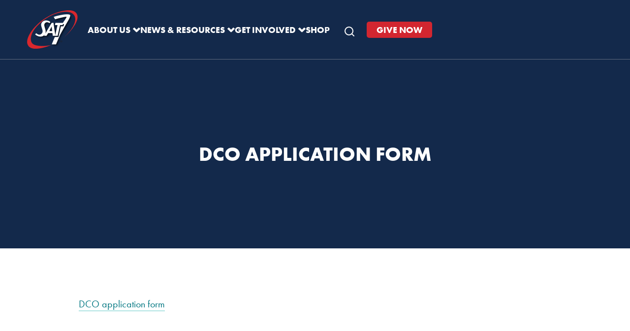

--- FILE ---
content_type: text/html; charset=UTF-8
request_url: https://www.sat7uk.org/work-with-us/dco-application-form/
body_size: 10002
content:
<!DOCTYPE html><html lang="en-GB"><head ><meta charset="UTF-8" /><meta name="viewport" content="width=device-width, initial-scale=1" /><meta name='robots' content='index, follow, max-image-preview:large, max-snippet:-1, max-video-preview:-1' /><title>DCO application form &#187; SAT-7 UK</title><meta name="description" content="Christian satellite television by and for the people of the Middle East and North Africa." /><link rel="canonical" href="https://www.sat7uk.org/work-with-us/dco-application-form/" /><meta property="og:locale" content="en_GB" /><meta property="og:type" content="article" /><meta property="og:title" content="DCO application form &#187; SAT-7 UK" /><meta property="og:description" content="Christian satellite television by and for the people of the Middle East and North Africa." /><meta property="og:url" content="https://www.sat7uk.org/work-with-us/dco-application-form/" /><meta property="og:site_name" content="SAT-7 UK" /><meta property="article:publisher" content="https://www.facebook.com/SAT7UK/" /><meta property="og:image" content="https://www.sat7uk.org/work-with-us/dco-application-form" /><meta property="og:image:width" content="1200" /><meta property="og:image:height" content="630" /><meta property="og:image:type" content="image/jpeg" /><meta name="twitter:card" content="summary_large_image" /><meta name="twitter:site" content="@sat7uk" /> <script type="application/ld+json" class="yoast-schema-graph">{"@context":"https://schema.org","@graph":[{"@type":"WebPage","@id":"https://www.sat7uk.org/work-with-us/dco-application-form/","url":"https://www.sat7uk.org/work-with-us/dco-application-form/","name":"DCO application form &#187; SAT-7 UK","isPartOf":{"@id":"https://www.sat7uk.org/#website"},"primaryImageOfPage":{"@id":"https://www.sat7uk.org/work-with-us/dco-application-form/#primaryimage"},"image":{"@id":"https://www.sat7uk.org/work-with-us/dco-application-form/#primaryimage"},"thumbnailUrl":"","datePublished":"2021-08-16T15:23:58+00:00","description":"Christian satellite television by and for the people of the Middle East and North Africa.","breadcrumb":{"@id":"https://www.sat7uk.org/work-with-us/dco-application-form/#breadcrumb"},"inLanguage":"en-GB","potentialAction":[{"@type":"ReadAction","target":["https://www.sat7uk.org/work-with-us/dco-application-form/"]}]},{"@type":"ImageObject","inLanguage":"en-GB","@id":"https://www.sat7uk.org/work-with-us/dco-application-form/#primaryimage","url":"","contentUrl":""},{"@type":"BreadcrumbList","@id":"https://www.sat7uk.org/work-with-us/dco-application-form/#breadcrumb","itemListElement":[{"@type":"ListItem","position":1,"name":"Home","item":"https://www.sat7uk.org/"},{"@type":"ListItem","position":2,"name":"Work with us","item":"https://www.sat7uk.org/work-with-us/"},{"@type":"ListItem","position":3,"name":"DCO application form"}]},{"@type":"WebSite","@id":"https://www.sat7uk.org/#website","url":"https://www.sat7uk.org/","name":"SAT-7 UK","description":"Bringing Joy to the Middle East and North Africa","publisher":{"@id":"https://www.sat7uk.org/#organization"},"potentialAction":[{"@type":"SearchAction","target":{"@type":"EntryPoint","urlTemplate":"https://www.sat7uk.org/?s={search_term_string}"},"query-input":{"@type":"PropertyValueSpecification","valueRequired":true,"valueName":"search_term_string"}}],"inLanguage":"en-GB"},{"@type":"Organization","@id":"https://www.sat7uk.org/#organization","name":"SAT-7 UK","url":"https://www.sat7uk.org/","logo":{"@type":"ImageObject","inLanguage":"en-GB","@id":"https://www.sat7uk.org/#/schema/logo/image/","url":"https://www.sat7uk.org/wp-content/uploads/2016/05/Sat-7_Logo-sq.jpg","contentUrl":"https://www.sat7uk.org/wp-content/uploads/2016/05/Sat-7_Logo-sq.jpg","width":801,"height":801,"caption":"SAT-7 UK"},"image":{"@id":"https://www.sat7uk.org/#/schema/logo/image/"},"sameAs":["https://www.facebook.com/SAT7UK/","https://x.com/sat7uk","https://www.youtube.com/user/SAT7UKWazala"]}]}</script> <link rel='dns-prefetch' href='//maps.googleapis.com' /><link rel='dns-prefetch' href='//cdn.plyr.io' /><link rel='dns-prefetch' href='//use.typekit.net' /><link rel="alternate" type="application/rss+xml" title="SAT-7 UK &raquo; Feed" href="https://www.sat7uk.org/feed/" /><link rel="alternate" type="application/rss+xml" title="SAT-7 UK &raquo; Comments Feed" href="https://www.sat7uk.org/comments/feed/" /><link rel="alternate" type="text/calendar" title="SAT-7 UK &raquo; iCal Feed" href="https://www.sat7uk.org/events/?ical=1" /><link rel="alternate" title="oEmbed (JSON)" type="application/json+oembed" href="https://www.sat7uk.org/wp-json/oembed/1.0/embed?url=https%3A%2F%2Fwww.sat7uk.org%2Fwork-with-us%2Fdco-application-form%2F" /><link rel="alternate" title="oEmbed (XML)" type="text/xml+oembed" href="https://www.sat7uk.org/wp-json/oembed/1.0/embed?url=https%3A%2F%2Fwww.sat7uk.org%2Fwork-with-us%2Fdco-application-form%2F&#038;format=xml" /><style id='wp-img-auto-sizes-contain-inline-css' type='text/css'>img:is([sizes=auto i],[sizes^="auto," i]){contain-intrinsic-size:3000px 1500px}
/*# sourceURL=wp-img-auto-sizes-contain-inline-css */</style><link rel='stylesheet' id='sat7-css' href='https://www.sat7uk.org/wp-content/themes/sat-7-uk/style.css?ver=2.1.1' type='text/css' media='all' /><link rel='stylesheet' id='wp-block-library-css' href='https://www.sat7uk.org/wp-includes/css/dist/block-library/style.min.css?ver=6.9' type='text/css' media='all' /><style id='global-styles-inline-css' type='text/css'>:root{--wp--preset--aspect-ratio--square: 1;--wp--preset--aspect-ratio--4-3: 4/3;--wp--preset--aspect-ratio--3-4: 3/4;--wp--preset--aspect-ratio--3-2: 3/2;--wp--preset--aspect-ratio--2-3: 2/3;--wp--preset--aspect-ratio--16-9: 16/9;--wp--preset--aspect-ratio--9-16: 9/16;--wp--preset--color--black: #000000;--wp--preset--color--cyan-bluish-gray: #abb8c3;--wp--preset--color--white: #ffffff;--wp--preset--color--pale-pink: #f78da7;--wp--preset--color--vivid-red: #cf2e2e;--wp--preset--color--luminous-vivid-orange: #ff6900;--wp--preset--color--luminous-vivid-amber: #fcb900;--wp--preset--color--light-green-cyan: #7bdcb5;--wp--preset--color--vivid-green-cyan: #00d084;--wp--preset--color--pale-cyan-blue: #8ed1fc;--wp--preset--color--vivid-cyan-blue: #0693e3;--wp--preset--color--vivid-purple: #9b51e0;--wp--preset--color--red: var(--color-red);--wp--preset--color--red-tint: var(--color-red-tint);--wp--preset--color--red-shade: var(--color-red-shade);--wp--preset--color--aqua: var(--color-aqua);--wp--preset--color--aqua-tint: var(--color-aqua-tint);--wp--preset--color--aqua-shade: var(--color-aqua-shade);--wp--preset--color--navy: var(--color-navy);--wp--preset--color--navy-tint: var(--color-navy-tint);--wp--preset--color--navy-shade: var(--color-navy-shade);--wp--preset--color--orange: var(--color-orange);--wp--preset--color--orange-tint: var(--color-orange-tint);--wp--preset--color--orange-shade: var(--color-orange-shade);--wp--preset--color--text: var(--color-text);--wp--preset--color--gray-light: var(--color-gray-light);--wp--preset--color--gray: var(--color-gray);--wp--preset--gradient--vivid-cyan-blue-to-vivid-purple: linear-gradient(135deg,rgb(6,147,227) 0%,rgb(155,81,224) 100%);--wp--preset--gradient--light-green-cyan-to-vivid-green-cyan: linear-gradient(135deg,rgb(122,220,180) 0%,rgb(0,208,130) 100%);--wp--preset--gradient--luminous-vivid-amber-to-luminous-vivid-orange: linear-gradient(135deg,rgb(252,185,0) 0%,rgb(255,105,0) 100%);--wp--preset--gradient--luminous-vivid-orange-to-vivid-red: linear-gradient(135deg,rgb(255,105,0) 0%,rgb(207,46,46) 100%);--wp--preset--gradient--very-light-gray-to-cyan-bluish-gray: linear-gradient(135deg,rgb(238,238,238) 0%,rgb(169,184,195) 100%);--wp--preset--gradient--cool-to-warm-spectrum: linear-gradient(135deg,rgb(74,234,220) 0%,rgb(151,120,209) 20%,rgb(207,42,186) 40%,rgb(238,44,130) 60%,rgb(251,105,98) 80%,rgb(254,248,76) 100%);--wp--preset--gradient--blush-light-purple: linear-gradient(135deg,rgb(255,206,236) 0%,rgb(152,150,240) 100%);--wp--preset--gradient--blush-bordeaux: linear-gradient(135deg,rgb(254,205,165) 0%,rgb(254,45,45) 50%,rgb(107,0,62) 100%);--wp--preset--gradient--luminous-dusk: linear-gradient(135deg,rgb(255,203,112) 0%,rgb(199,81,192) 50%,rgb(65,88,208) 100%);--wp--preset--gradient--pale-ocean: linear-gradient(135deg,rgb(255,245,203) 0%,rgb(182,227,212) 50%,rgb(51,167,181) 100%);--wp--preset--gradient--electric-grass: linear-gradient(135deg,rgb(202,248,128) 0%,rgb(113,206,126) 100%);--wp--preset--gradient--midnight: linear-gradient(135deg,rgb(2,3,129) 0%,rgb(40,116,252) 100%);--wp--preset--font-size--small: var(--font-size-small);--wp--preset--font-size--medium: 20px;--wp--preset--font-size--large: 36px;--wp--preset--font-size--x-large: 42px;--wp--preset--font-size--base: var(--font-size-base);--wp--preset--font-size--h-6: var(--font-size-h6);--wp--preset--font-size--h-5: var(--font-size-h5);--wp--preset--font-size--h-4: var(--font-size-h4);--wp--preset--font-size--h-3: var(--font-size-h3);--wp--preset--font-size--h-2: var(--font-size-h2);--wp--preset--font-size--h-1: var(--font-size-h1);--wp--preset--font-family--primary: var(--font-primary);--wp--preset--font-family--secondary: var(--font-secondary);--wp--preset--spacing--20: 0.44rem;--wp--preset--spacing--30: 0.67rem;--wp--preset--spacing--40: 1rem;--wp--preset--spacing--50: 1.5rem;--wp--preset--spacing--60: 2.25rem;--wp--preset--spacing--70: 3.38rem;--wp--preset--spacing--80: 5.06rem;--wp--preset--spacing--xs: var(--space-xs);--wp--preset--spacing--sm: var(--space-sm);--wp--preset--spacing--md: var(--space-md);--wp--preset--spacing--lg: var(--space-lg);--wp--preset--spacing--xl: var(--space-xl);--wp--preset--spacing--xxl: var(--space-xxl);--wp--preset--shadow--natural: 6px 6px 9px rgba(0, 0, 0, 0.2);--wp--preset--shadow--deep: 12px 12px 50px rgba(0, 0, 0, 0.4);--wp--preset--shadow--sharp: 6px 6px 0px rgba(0, 0, 0, 0.2);--wp--preset--shadow--outlined: 6px 6px 0px -3px rgb(255, 255, 255), 6px 6px rgb(0, 0, 0);--wp--preset--shadow--crisp: 6px 6px 0px rgb(0, 0, 0);}:root { --wp--style--global--content-size: 960px;--wp--style--global--wide-size: 1200px; }:where(body) { margin: 0; }.wp-site-blocks { padding-top: var(--wp--style--root--padding-top); padding-bottom: var(--wp--style--root--padding-bottom); }.has-global-padding { padding-right: var(--wp--style--root--padding-right); padding-left: var(--wp--style--root--padding-left); }.has-global-padding > .alignfull { margin-right: calc(var(--wp--style--root--padding-right) * -1); margin-left: calc(var(--wp--style--root--padding-left) * -1); }.has-global-padding :where(:not(.alignfull.is-layout-flow) > .has-global-padding:not(.wp-block-block, .alignfull)) { padding-right: 0; padding-left: 0; }.has-global-padding :where(:not(.alignfull.is-layout-flow) > .has-global-padding:not(.wp-block-block, .alignfull)) > .alignfull { margin-left: 0; margin-right: 0; }.wp-site-blocks > .alignleft { float: left; margin-right: 2em; }.wp-site-blocks > .alignright { float: right; margin-left: 2em; }.wp-site-blocks > .aligncenter { justify-content: center; margin-left: auto; margin-right: auto; }:where(.wp-site-blocks) > * { margin-block-start: 24px; margin-block-end: 0; }:where(.wp-site-blocks) > :first-child { margin-block-start: 0; }:where(.wp-site-blocks) > :last-child { margin-block-end: 0; }:root { --wp--style--block-gap: 24px; }:root :where(.is-layout-flow) > :first-child{margin-block-start: 0;}:root :where(.is-layout-flow) > :last-child{margin-block-end: 0;}:root :where(.is-layout-flow) > *{margin-block-start: 24px;margin-block-end: 0;}:root :where(.is-layout-constrained) > :first-child{margin-block-start: 0;}:root :where(.is-layout-constrained) > :last-child{margin-block-end: 0;}:root :where(.is-layout-constrained) > *{margin-block-start: 24px;margin-block-end: 0;}:root :where(.is-layout-flex){gap: 24px;}:root :where(.is-layout-grid){gap: 24px;}.is-layout-flow > .alignleft{float: left;margin-inline-start: 0;margin-inline-end: 2em;}.is-layout-flow > .alignright{float: right;margin-inline-start: 2em;margin-inline-end: 0;}.is-layout-flow > .aligncenter{margin-left: auto !important;margin-right: auto !important;}.is-layout-constrained > .alignleft{float: left;margin-inline-start: 0;margin-inline-end: 2em;}.is-layout-constrained > .alignright{float: right;margin-inline-start: 2em;margin-inline-end: 0;}.is-layout-constrained > .aligncenter{margin-left: auto !important;margin-right: auto !important;}.is-layout-constrained > :where(:not(.alignleft):not(.alignright):not(.alignfull)){max-width: var(--wp--style--global--content-size);margin-left: auto !important;margin-right: auto !important;}.is-layout-constrained > .alignwide{max-width: var(--wp--style--global--wide-size);}body .is-layout-flex{display: flex;}.is-layout-flex{flex-wrap: wrap;align-items: center;}.is-layout-flex > :is(*, div){margin: 0;}body .is-layout-grid{display: grid;}.is-layout-grid > :is(*, div){margin: 0;}body{background-color: var(--color-white);color: var(--color-text);font-family: var(--font-primary);font-size: var(--font-size-base);line-height: var(--line-height-body);--wp--style--root--padding-top: 0px;--wp--style--root--padding-right: 0px;--wp--style--root--padding-bottom: 0px;--wp--style--root--padding-left: 0px;}a:where(:not(.wp-element-button)){text-decoration: underline;}:root :where(.wp-element-button, .wp-block-button__link){background-color: #32373c;border-width: 0;color: #fff;font-family: inherit;font-size: inherit;font-style: inherit;font-weight: inherit;letter-spacing: inherit;line-height: inherit;padding-top: calc(0.667em + 2px);padding-right: calc(1.333em + 2px);padding-bottom: calc(0.667em + 2px);padding-left: calc(1.333em + 2px);text-decoration: none;text-transform: inherit;}.has-black-color{color: var(--wp--preset--color--black) !important;}.has-cyan-bluish-gray-color{color: var(--wp--preset--color--cyan-bluish-gray) !important;}.has-white-color{color: var(--wp--preset--color--white) !important;}.has-pale-pink-color{color: var(--wp--preset--color--pale-pink) !important;}.has-vivid-red-color{color: var(--wp--preset--color--vivid-red) !important;}.has-luminous-vivid-orange-color{color: var(--wp--preset--color--luminous-vivid-orange) !important;}.has-luminous-vivid-amber-color{color: var(--wp--preset--color--luminous-vivid-amber) !important;}.has-light-green-cyan-color{color: var(--wp--preset--color--light-green-cyan) !important;}.has-vivid-green-cyan-color{color: var(--wp--preset--color--vivid-green-cyan) !important;}.has-pale-cyan-blue-color{color: var(--wp--preset--color--pale-cyan-blue) !important;}.has-vivid-cyan-blue-color{color: var(--wp--preset--color--vivid-cyan-blue) !important;}.has-vivid-purple-color{color: var(--wp--preset--color--vivid-purple) !important;}.has-red-color{color: var(--wp--preset--color--red) !important;}.has-red-tint-color{color: var(--wp--preset--color--red-tint) !important;}.has-red-shade-color{color: var(--wp--preset--color--red-shade) !important;}.has-aqua-color{color: var(--wp--preset--color--aqua) !important;}.has-aqua-tint-color{color: var(--wp--preset--color--aqua-tint) !important;}.has-aqua-shade-color{color: var(--wp--preset--color--aqua-shade) !important;}.has-navy-color{color: var(--wp--preset--color--navy) !important;}.has-navy-tint-color{color: var(--wp--preset--color--navy-tint) !important;}.has-navy-shade-color{color: var(--wp--preset--color--navy-shade) !important;}.has-orange-color{color: var(--wp--preset--color--orange) !important;}.has-orange-tint-color{color: var(--wp--preset--color--orange-tint) !important;}.has-orange-shade-color{color: var(--wp--preset--color--orange-shade) !important;}.has-text-color{color: var(--wp--preset--color--text) !important;}.has-gray-light-color{color: var(--wp--preset--color--gray-light) !important;}.has-gray-color{color: var(--wp--preset--color--gray) !important;}.has-black-background-color{background-color: var(--wp--preset--color--black) !important;}.has-cyan-bluish-gray-background-color{background-color: var(--wp--preset--color--cyan-bluish-gray) !important;}.has-white-background-color{background-color: var(--wp--preset--color--white) !important;}.has-pale-pink-background-color{background-color: var(--wp--preset--color--pale-pink) !important;}.has-vivid-red-background-color{background-color: var(--wp--preset--color--vivid-red) !important;}.has-luminous-vivid-orange-background-color{background-color: var(--wp--preset--color--luminous-vivid-orange) !important;}.has-luminous-vivid-amber-background-color{background-color: var(--wp--preset--color--luminous-vivid-amber) !important;}.has-light-green-cyan-background-color{background-color: var(--wp--preset--color--light-green-cyan) !important;}.has-vivid-green-cyan-background-color{background-color: var(--wp--preset--color--vivid-green-cyan) !important;}.has-pale-cyan-blue-background-color{background-color: var(--wp--preset--color--pale-cyan-blue) !important;}.has-vivid-cyan-blue-background-color{background-color: var(--wp--preset--color--vivid-cyan-blue) !important;}.has-vivid-purple-background-color{background-color: var(--wp--preset--color--vivid-purple) !important;}.has-red-background-color{background-color: var(--wp--preset--color--red) !important;}.has-red-tint-background-color{background-color: var(--wp--preset--color--red-tint) !important;}.has-red-shade-background-color{background-color: var(--wp--preset--color--red-shade) !important;}.has-aqua-background-color{background-color: var(--wp--preset--color--aqua) !important;}.has-aqua-tint-background-color{background-color: var(--wp--preset--color--aqua-tint) !important;}.has-aqua-shade-background-color{background-color: var(--wp--preset--color--aqua-shade) !important;}.has-navy-background-color{background-color: var(--wp--preset--color--navy) !important;}.has-navy-tint-background-color{background-color: var(--wp--preset--color--navy-tint) !important;}.has-navy-shade-background-color{background-color: var(--wp--preset--color--navy-shade) !important;}.has-orange-background-color{background-color: var(--wp--preset--color--orange) !important;}.has-orange-tint-background-color{background-color: var(--wp--preset--color--orange-tint) !important;}.has-orange-shade-background-color{background-color: var(--wp--preset--color--orange-shade) !important;}.has-text-background-color{background-color: var(--wp--preset--color--text) !important;}.has-gray-light-background-color{background-color: var(--wp--preset--color--gray-light) !important;}.has-gray-background-color{background-color: var(--wp--preset--color--gray) !important;}.has-black-border-color{border-color: var(--wp--preset--color--black) !important;}.has-cyan-bluish-gray-border-color{border-color: var(--wp--preset--color--cyan-bluish-gray) !important;}.has-white-border-color{border-color: var(--wp--preset--color--white) !important;}.has-pale-pink-border-color{border-color: var(--wp--preset--color--pale-pink) !important;}.has-vivid-red-border-color{border-color: var(--wp--preset--color--vivid-red) !important;}.has-luminous-vivid-orange-border-color{border-color: var(--wp--preset--color--luminous-vivid-orange) !important;}.has-luminous-vivid-amber-border-color{border-color: var(--wp--preset--color--luminous-vivid-amber) !important;}.has-light-green-cyan-border-color{border-color: var(--wp--preset--color--light-green-cyan) !important;}.has-vivid-green-cyan-border-color{border-color: var(--wp--preset--color--vivid-green-cyan) !important;}.has-pale-cyan-blue-border-color{border-color: var(--wp--preset--color--pale-cyan-blue) !important;}.has-vivid-cyan-blue-border-color{border-color: var(--wp--preset--color--vivid-cyan-blue) !important;}.has-vivid-purple-border-color{border-color: var(--wp--preset--color--vivid-purple) !important;}.has-red-border-color{border-color: var(--wp--preset--color--red) !important;}.has-red-tint-border-color{border-color: var(--wp--preset--color--red-tint) !important;}.has-red-shade-border-color{border-color: var(--wp--preset--color--red-shade) !important;}.has-aqua-border-color{border-color: var(--wp--preset--color--aqua) !important;}.has-aqua-tint-border-color{border-color: var(--wp--preset--color--aqua-tint) !important;}.has-aqua-shade-border-color{border-color: var(--wp--preset--color--aqua-shade) !important;}.has-navy-border-color{border-color: var(--wp--preset--color--navy) !important;}.has-navy-tint-border-color{border-color: var(--wp--preset--color--navy-tint) !important;}.has-navy-shade-border-color{border-color: var(--wp--preset--color--navy-shade) !important;}.has-orange-border-color{border-color: var(--wp--preset--color--orange) !important;}.has-orange-tint-border-color{border-color: var(--wp--preset--color--orange-tint) !important;}.has-orange-shade-border-color{border-color: var(--wp--preset--color--orange-shade) !important;}.has-text-border-color{border-color: var(--wp--preset--color--text) !important;}.has-gray-light-border-color{border-color: var(--wp--preset--color--gray-light) !important;}.has-gray-border-color{border-color: var(--wp--preset--color--gray) !important;}.has-vivid-cyan-blue-to-vivid-purple-gradient-background{background: var(--wp--preset--gradient--vivid-cyan-blue-to-vivid-purple) !important;}.has-light-green-cyan-to-vivid-green-cyan-gradient-background{background: var(--wp--preset--gradient--light-green-cyan-to-vivid-green-cyan) !important;}.has-luminous-vivid-amber-to-luminous-vivid-orange-gradient-background{background: var(--wp--preset--gradient--luminous-vivid-amber-to-luminous-vivid-orange) !important;}.has-luminous-vivid-orange-to-vivid-red-gradient-background{background: var(--wp--preset--gradient--luminous-vivid-orange-to-vivid-red) !important;}.has-very-light-gray-to-cyan-bluish-gray-gradient-background{background: var(--wp--preset--gradient--very-light-gray-to-cyan-bluish-gray) !important;}.has-cool-to-warm-spectrum-gradient-background{background: var(--wp--preset--gradient--cool-to-warm-spectrum) !important;}.has-blush-light-purple-gradient-background{background: var(--wp--preset--gradient--blush-light-purple) !important;}.has-blush-bordeaux-gradient-background{background: var(--wp--preset--gradient--blush-bordeaux) !important;}.has-luminous-dusk-gradient-background{background: var(--wp--preset--gradient--luminous-dusk) !important;}.has-pale-ocean-gradient-background{background: var(--wp--preset--gradient--pale-ocean) !important;}.has-electric-grass-gradient-background{background: var(--wp--preset--gradient--electric-grass) !important;}.has-midnight-gradient-background{background: var(--wp--preset--gradient--midnight) !important;}.has-small-font-size{font-size: var(--wp--preset--font-size--small) !important;}.has-medium-font-size{font-size: var(--wp--preset--font-size--medium) !important;}.has-large-font-size{font-size: var(--wp--preset--font-size--large) !important;}.has-x-large-font-size{font-size: var(--wp--preset--font-size--x-large) !important;}.has-base-font-size{font-size: var(--wp--preset--font-size--base) !important;}.has-h-6-font-size{font-size: var(--wp--preset--font-size--h-6) !important;}.has-h-5-font-size{font-size: var(--wp--preset--font-size--h-5) !important;}.has-h-4-font-size{font-size: var(--wp--preset--font-size--h-4) !important;}.has-h-3-font-size{font-size: var(--wp--preset--font-size--h-3) !important;}.has-h-2-font-size{font-size: var(--wp--preset--font-size--h-2) !important;}.has-h-1-font-size{font-size: var(--wp--preset--font-size--h-1) !important;}.has-primary-font-family{font-family: var(--wp--preset--font-family--primary) !important;}.has-secondary-font-family{font-family: var(--wp--preset--font-family--secondary) !important;}
/*# sourceURL=global-styles-inline-css */</style><link rel='stylesheet' id='plyr-css' href='https://cdn.plyr.io/3.7.8/plyr.css?ver=1.1.0' type='text/css' media='all' /><link rel='stylesheet' id='sat7-player-css' href='https://www.sat7uk.org/wp-content/plugins/sat-7-podcasts/assets/css/player.css?ver=1.1.0' type='text/css' media='all' /><link rel='stylesheet' id='sat7-podcast-css' href='https://www.sat7uk.org/wp-content/plugins/sat-7-podcasts/assets/css/podcast.css?ver=1.1.0' type='text/css' media='all' /><link rel='stylesheet' id='supersideme-style-css' href='https://www.sat7uk.org/wp-content/plugins/superside-me/includes/css/supersideme-style.css?ver=2.8.1' type='text/css' media='screen' /><style id='supersideme-style-inline-css' type='text/css'>@media only screen and (max-width:960px) {nav,#nav,.nav-primary,.nav-secondary,.supersideme .site-header .secondary-toggle,.menu-toggle,.nav-secondary {display:none }.slide-nav-link,.ssme-search,.button.ssme-button.ssme-custom {display:block }}.sidr {width:260px }.sidr.left {left:-260px }.sidr.right {right:-260px }.slide-nav-link {background-color:#d22630;right:0;color:#fefefe;position:absolute;width:auto }.sidr {background-color:#d22630;color:#fefefe }.sidr h3,.sidr h4,.sidr .widget,.sidr p {color:#fefefe }.slide-nav-link:focus,.sidr:focus,.sidr a:focus,.menu-close:focus,.sub-menu-toggle:focus {outline:#fefefe dotted 1px }.sidr a,.sidr a:focus,.sidr a:active,.sidr button,.sidr .sub-menu-toggle:before {color:#fefefe }.search-me {color:#d22630 }.slide-nav-link:before,.search-me:before,.menu-close:before,.sidr .sub-menu-toggle:before,.ssme-search:before,.ssme-button:before {-webkit-font-smoothing:antialiased;-moz-osx-font-smoothing:grayscale;display:inline-block;font-style:normal;font-variant:normal;font-weight:900;font-family:'Font Awesome 5 Free','FontAwesome';font-size:20px }.menu-close:before,.sidr .sub-menu-toggle:before {font-size:16px }.slide-nav-link:before {content:'\f0c9' }.slide-nav-link.menu-open:before {content:'\f0c9' }.sidr .menu-close:before {content:'\f00d' }.sidr .sub-menu-toggle:before {content:'\f107' }.sidr .sub-menu-toggle-open:before {content:'\f106' }.search-me:before {content:'\f002' }.ssme-search:before {content:'\f002' }
/*# sourceURL=supersideme-style-inline-css */</style><link rel='stylesheet' id='font-awesome-5-css' href='https://www.sat7uk.org/wp-content/plugins/bb-plugin/fonts/fontawesome/5.15.4/css/all.min.css?ver=2.10.0.6' type='text/css' media='all' /><link rel='stylesheet' id='font-awesome-css' href='https://www.sat7uk.org/wp-content/plugins/bb-plugin/fonts/fontawesome/5.15.4/css/v4-shims.min.css?ver=2.10.0.6' type='text/css' media='all' /><link rel='stylesheet' id='nw-styles-css' href='https://www.sat7uk.org/wp-content/themes/sat-7-uk/build/css/style-min.css?ver=1738581410' type='text/css' media='all' /><link rel='stylesheet' id='adobe-fonts-css' href='https://use.typekit.net/qap2czp.css?ver=6.9' type='text/css' media='all' /><link rel='stylesheet' id='dashicons-css' href='https://www.sat7uk.org/wp-includes/css/dashicons.min.css?ver=6.9' type='text/css' media='all' /> <script type="text/javascript" src="https://www.sat7uk.org/wp-includes/js/jquery/jquery.min.js?ver=3.7.1" id="jquery-core-js"></script> <script type="text/javascript" src="https://www.sat7uk.org/wp-includes/js/jquery/jquery-migrate.min.js?ver=3.4.1" id="jquery-migrate-js"></script> <link rel="https://api.w.org/" href="https://www.sat7uk.org/wp-json/" /><link rel="alternate" title="JSON" type="application/json" href="https://www.sat7uk.org/wp-json/wp/v2/media/30477" /><link rel="EditURI" type="application/rsd+xml" title="RSD" href="https://www.sat7uk.org/xmlrpc.php?rsd" /><link rel='shortlink' href='https://www.sat7uk.org/?p=30477' /><meta name="tec-api-version" content="v1"><meta name="tec-api-origin" content="https://www.sat7uk.org"><link rel="alternate" href="https://www.sat7uk.org/wp-json/tribe/events/v1/" /> <script id="cookieyes" type="text/javascript" src="https://cdn-cookieyes.com/client_data/dc5c7fa980a8faacb248d6c3/script.js"></script> <meta name=\"google-site-verification\" content=\"a9eQTr3PUsjizmr4UNdTmyZNk59eb9S5HxF0X7-4fe0\" /><meta name="facebook-domain-verification" content="bfy6ihhhvyswf78mj5rxbs1v6tumar" /> <script async src="https://www.googletagmanager.com/gtag/js?id=G-7ZCYBBBK51"></script> <script>window.dataLayer = window.dataLayer || [];
  function gtag(){dataLayer.push(arguments);}
  gtag('js', new Date());

  gtag('config', 'G-7ZCYBBBK51');</script>  <script>!function(f,b,e,v,n,t,s)
{if(f.fbq)return;n=f.fbq=function(){n.callMethod?
n.callMethod.apply(n,arguments):n.queue.push(arguments)};
if(!f._fbq)f._fbq=n;n.push=n;n.loaded=!0;n.version='2.0';
n.queue=[];t=b.createElement(e);t.async=!0;
t.src=v;s=b.getElementsByTagName(e)[0];
s.parentNode.insertBefore(t,s)}(window, document,'script',
'https://connect.facebook.net/en_US/fbevents.js');
fbq('init', '425020153706339');
fbq('track', 'PageView');</script> <noscript><img height="1" width="1" style="display:none"
src="https://www.facebook.com/tr?id=425020153706339&ev=PageView&noscript=1"
/></noscript><link rel="icon" href="https://www.sat7uk.org/wp-content/uploads/2025/07/logo-4-100x100.png" sizes="32x32" /><link rel="icon" href="https://www.sat7uk.org/wp-content/uploads/2025/07/logo-4-200x200.png" sizes="192x192" /><link rel="apple-touch-icon" href="https://www.sat7uk.org/wp-content/uploads/2025/07/logo-4-200x200.png" /><meta name="msapplication-TileImage" content="https://www.sat7uk.org/wp-content/uploads/2025/07/logo-4-380x214.png" /><style type="text/css" id="wp-custom-css">.shop-home .nav-shop {
	margin-top: 60px;
}

@media only screen and (max-width: 960px) {
	.shop-home .nav-shop {
	 margin-top: 120px;
	margin-left: 10px;
		margin-right: 10px;
}
}

.scriptlesssocialsharing__icon+.sss-name {
    margin-top: 2px;
}


p.stock.in-stock {
	display: none;
}

/* Smaller homepage text on smaller screeens */
@media only screen and (max-width: 1200px) {
.home-feature-grid-left .lead h3 {
    font-size: 30px;
}
}


/* Footer changes */

.site-footer {
    background: #13294b;
}

/* Homepage signup bar */
.signup-bar a.fl-button {
    border: 0px !important;
    font-weight: bold;
    margin-top: 12px;
    border-radius: 0px !important;
}


.signup-bar span.fl-button-text {
    font-weight: bold !important;
}

/* Fixes issue with Wistia embed */

button.w-css-reset.w-vulcan-v2-button {
border: 0px solid #333 !important;
}


.cky-accordion-btn,
.cky-show-desc-btn,
.cky-btn-close, 
.cky-btn-revisit {
	border: none !important;
}

.cky-btn-revisit:hover {
	border: none !important;
}

/* Change button font to Futura */
.fl-builder-content a.fl-button, .fl-builder-content a.fl-button:visited
{
font-family: var(--font-primary),sans-serif !important;
font-weight: bold;
}

/* Adjust all lists to reduce padding and line spacing in articles */

.fl-col-content.fl-node-content ul {
    line-height: 1.8em;
    padding-left: 0;
}
/* Fixing tablet screen Shop menu issue */
@media only screen and (min-width: 921px) and (max-width: 1200px)
{
.menu-primary {
       gap: 20px !important;
}
}

/* Adding white line on navy banners */
.page-header-wrapper.navy {
    border-top: 1px solid #5e6a7d;
}</style></head><body class="attachment wp-singular attachment-template-default attachmentid-30477 attachment-msword wp-embed-responsive wp-theme-genesis wp-child-theme-sat-7-uk fl-builder-2-10-0-6 fl-no-js no-js tribe-no-js header-full-width full-width-content genesis-breadcrumbs-visible"><script>/*  */(function(){var c = document.body.classList;c.remove('no-js');c.add('js');})();/*  */</script> <div class="site-container"><ul class="genesis-skip-link"><li><a href="#genesis-nav-primary" class="screen-reader-shortcut"> Skip to primary navigation</a></li><li><a href="#genesis-content" class="screen-reader-shortcut"> Skip to main content</a></li></ul><a class="mobile-logo" href="https://www.sat7uk.org/"><img  src="https://www.sat7uk.org/wp-content/themes/sat-7-uk/images/sat-7-logo.svg" alt="SAT-7 UK Homepage" width="150" /></a><header class="site-header"><div class="wrap"><a href="https://www.sat7uk.org/" class="custom-logo-link" rel="home" aria-label="SAT-7 - Return to homepage"><img src="https://www.sat7uk.org/wp-content/themes/sat-7-uk/images/sat-7-logo.svg" class="custom-logo" alt="SAT-7 UK Homepage" width="150" height="50"></a><nav class="nav-primary" aria-label="Primary Navigation"><ul id="genesis-nav-primary" class="menu-primary" role="menubar" aria-label="Primary Navigation"><li class="menu-item menu-item-type-custom menu-item-object-custom menu-item-has-children menu-item" role="none"><a href="#" role="menuitem" aria-expanded="false" aria-haspopup="true">About Us</a><ul class="sub-menu" role="menu" aria-hidden="true" aria-label="submenu"><li class="menu-item menu-item-type-post_type menu-item-object-page menu-item" role="none"><a href="https://www.sat7uk.org/about-us/who-we-are/" role="menuitem">Who we are</a></li><li class="menu-item menu-item-type-custom menu-item-object-custom menu-item" role="none"><a href="https://www.sat7uk.org/about-us/what-we-do/" role="menuitem">What we do</a></li><li class="menu-item menu-item-type-post_type menu-item-object-page menu-item" role="none"><a href="https://www.sat7uk.org/our-work/where-we-work/" role="menuitem">Where we work</a></li><li class="menu-item menu-item-type-custom menu-item-object-custom menu-item" role="none"><a href="https://www.sat7uk.org/about-us/the-sat-7-story/" role="menuitem">The SAT-7 Story</a></li><li class="menu-item menu-item-type-custom menu-item-object-custom menu-item" role="none"><a href="https://www.sat7uk.org/annualreport" role="menuitem">Annual report</a></li></ul></li><li class="menu-item menu-item-type-custom menu-item-object-custom menu-item-has-children menu-item" role="none"><a href="#" role="menuitem" aria-expanded="false" aria-haspopup="true">News &#038; Resources</a><ul class="sub-menu" role="menu" aria-hidden="true" aria-label="submenu"><li class="menu-item menu-item-type-post_type menu-item-object-page menu-item" role="none"><a href="https://www.sat7uk.org/our-work/news/" role="menuitem">Latest News</a></li><li class="menu-item menu-item-type-custom menu-item-object-custom menu-item" role="none"><a href="https://www.sat7uk.org/pages/40days?SOURCE_ID=menu" role="menuitem">40 Days of Prayer</a></li><li class="menu-item menu-item-type-post_type menu-item-object-page menu-item" role="none"><a href="https://www.sat7uk.org/our-work/news/lives-changed/" role="menuitem">Stories of Lives Changed</a></li><li class="menu-item menu-item-type-custom menu-item-object-custom menu-item" role="none"><a href="https://www.sat7uk.org/pages/pray/" role="menuitem">Prayer Diary</a></li><li class="menu-item menu-item-type-custom menu-item-object-custom menu-item" role="none"><a href="https://www.sat7uk.org/for-you/sat-7-magazine/" role="menuitem">Insight Magazine</a></li><li class="menu-item menu-item-type-custom menu-item-object-custom menu-item" role="none"><a href="https://www.sat7uk.org/pages/sat-7-uk-podcast/" role="menuitem">Podcast</a></li><li class="menu-item menu-item-type-post_type menu-item-object-page menu-item" role="none"><a href="https://www.sat7uk.org/our-work/watch-now/" role="menuitem">Watch SAT-7</a></li></ul></li><li class="menu-item menu-item-type-custom menu-item-object-custom menu-item-has-children menu-item" role="none"><a href="#" role="menuitem" aria-expanded="false" aria-haspopup="true">Get Involved</a><ul class="sub-menu" role="menu" aria-hidden="true" aria-label="submenu"><li class="menu-item menu-item-type-custom menu-item-object-custom menu-item" role="none"><a href="https://www.sat7uk.org/pages/sign-up/" role="menuitem">Sign up</a></li><li class="menu-item menu-item-type-custom menu-item-object-custom menu-item" role="none"><a href="https://www.sat7uk.org/pages/pray/" role="menuitem">Pray with us</a></li><li class="menu-item menu-item-type-custom menu-item-object-custom menu-item" role="none"><a href="https://www.sat7uk.org/events/" role="menuitem">Upcoming events</a></li><li class="menu-item menu-item-type-post_type menu-item-object-page menu-item" role="none"><a href="https://www.sat7uk.org/book-a-speaker/" role="menuitem">Book a Speaker</a></li><li class="menu-item menu-item-type-custom menu-item-object-custom menu-item" role="none"><a href="https://www.sat7uk.org/for-you/volunteer-with-sat-7/" role="menuitem">Become an Ambassador</a></li><li class="menu-item menu-item-type-custom menu-item-object-custom menu-item" role="none"><a href="https://www.sat7uk.org/pages/church-partners/" role="menuitem">Become a Church Partner</a></li><li class="menu-item menu-item-type-custom menu-item-object-custom menu-item" role="none"><a href="https://www.sat7uk.org/work-with-us/" role="menuitem">Work with us</a></li></ul></li><li class="menu-item menu-item-type-custom menu-item-object-custom menu-item" role="none"><a href="https://shop.sat7uk.org/" role="menuitem">Shop</a></li><li class="menu-search-trigger menu-item menu-item-type-custom menu-item-object-custom menu-item" role="none"><a href="#" role="menuitem" aria-label="Open search" aria-expanded="false" aria-controls="site-search" aria-haspopup="dialog">Search</a></li><li class="give-btn menu-item menu-item-type-custom menu-item-object-custom menu-item-has-children menu-item" role="none"><a href="https://www.sat7uk.org/single-donation/?BBGiftAmount=50" role="menuitem" aria-expanded="false" aria-haspopup="true">Give now</a><ul class="sub-menu" role="menu" aria-hidden="true" aria-label="submenu"><li class="menu-item menu-item-type-custom menu-item-object-custom menu-item" role="none"><a href="https://www.sat7uk.org/pages/joybringer/" role="menuitem">Become a Joy Bringer!</a></li><li class="menu-item menu-item-type-custom menu-item-object-custom menu-item" role="none"><a href="https://www.sat7uk.org/single-donation/?BBGiftAmount=50" role="menuitem">Give online</a></li><li class="menu-item menu-item-type-custom menu-item-object-custom menu-item" role="none"><a href="https://www.sat7uk.org/pages/gifts-in-wills" role="menuitem">Gifts in wills</a></li><li class="menu-item menu-item-type-custom menu-item-object-custom menu-item" role="none"><a href="https://www.sat7uk.org/pages/other-ways-to-give/" role="menuitem">Other ways to give</a></li><li class="menu-item menu-item-type-custom menu-item-object-custom menu-item" role="none"><a href="https://www.sat7uk.org/pages/donate-in-memory/" role="menuitem">Give a gift in memory</a></li><li class="menu-item menu-item-type-custom menu-item-object-custom menu-item" role="none"><a href="https://www.sat7uk.org/pages/gift-aid-declaration-form/" role="menuitem">Make a gift aid declaration</a></li></ul></li></ul><form role="search" id="site-search" class="search-form" action="https://www.sat7uk.org/" method="get" aria-hidden="true">
<input type="search" name="s" placeholder="Search..." aria-label="Search website" autocomplete="off">
<button type="submit" class="search-submit" aria-label="Submit search">Search</button>
<button type="button" class="search-close" aria-label="Close search">
<img src="https://www.sat7uk.org/wp-content/themes/sat-7-uk/images/close.svg" alt="" width="20" height="20">
</button></form></nav></div></header><div class="page-header-wrapper navy" ><div class="page-header"><h1 class="entry-title">DCO application form</h1></div></div><div class="site-inner"><div class="content-sidebar-wrap"><main class="content" id="genesis-content"><div class="modules wrap"></div><article class="post-30477 attachment type-attachment status-inherit entry" aria-label="DCO application form"><div class="entry-content"><p class="attachment"><a href='https://www.sat7uk.org/wp-content/uploads/2021/08/DCO-application-form.doc'>DCO application form</a></p></div><footer class="entry-footer"></footer></article></main></div></div><div class="modules wrap"><h4 class="screen-reader-text">Share this page on social media</h4></div><footer class="site-footer"><div class="wrap"><div class="first"><img class="footer-logo" src="https://www.sat7uk.org/wp-content/themes/sat-7-uk/images/sat-7-logo.svg" alt="SAT-7 Logo" width="150" /></div><div class="one-third first footer-text"><p><strong>SAT-7 UK<br />
</strong>PO Box 3941, Chippenham, SN15 9HQ</p><p>All copyright SAT-7 UK</p><p>Registered Charity No 1060612 and a company limited by guarantee (registered in England and Wales) No. 3301736</p><p><img loading="lazy" class="alignnone size-full wp-image-27743" src="https://www.sat7uk.org/wp-content/uploads/2024/01/fundraising-regulator.png" alt="Fundraising Regulator and Bond logo" width="202" height="78" /> <img loading="lazy" style="margin-left: 20px" class="alignnone size-full wp-image-27743" src="https://www.sat7uk.org/wp-content/uploads/2025/10/LW-Employer-logo-web.png" alt="Fundraising Regulator and Bond logo" width="100" height="79" /></p>
<span class="nwc">Website by <a href="https://humaniti.co/">Humaniti</a></span></div><div class="one-third">&nbsp;</div><nav class="one-third nav-secondary" aria-label="Footer Navigation"><ul id="secondary-navigation" class="menu-secondary nav-secondary "><li id="menu-item-3939" class="menu-item menu-item-type-post_type menu-item-object-page menu-item-3939"><a href="https://www.sat7uk.org/contact-sat-7/">Contact us</a></li><li id="menu-item-3947" class="menu-item menu-item-type-post_type menu-item-object-page menu-item-3947"><a href="https://www.sat7uk.org/press/">Press</a></li><li id="menu-item-43903" class="menu-item menu-item-type-post_type menu-item-object-page menu-item-43903"><a href="https://www.sat7uk.org/terms-and-conditions/fundraising-promise/">Fundraising promise</a></li><li id="menu-item-12589" class="menu-item menu-item-type-post_type menu-item-object-page menu-item-12589"><a href="https://www.sat7uk.org/terms-and-conditions/privacy-notice/">Privacy Notice</a></li><li id="menu-item-3949" class="menu-item menu-item-type-post_type menu-item-object-page menu-item-3949"><a href="https://www.sat7uk.org/work-with-us/">Work with us</a></li><li id="menu-item-3948" class="menu-item menu-item-type-post_type menu-item-object-page menu-item-3948"><a href="https://www.sat7uk.org/terms-and-conditions/">T&#038;C</a></li></ul><div class="social-icons">
<a href="https://www.youtube.com/channel/UCEhPk7W41shu2oRhIyclE6g">
<img src="https://www.sat7uk.org/wp-content/themes/sat-7-uk/images/youtube.svg"
alt="YouTube icon"/>
</a>
<a href="https://twitter.com/sat7uk">
<img src="https://www.sat7uk.org/wp-content/themes/sat-7-uk/images/twitter.svg"
alt="Twitter icon"/>
</a>
<a href="https://www.facebook.com/SAT7UK/">
<img src="https://www.sat7uk.org/wp-content/themes/sat-7-uk/images/facebook.svg"
alt="Facebook icon"/>
</a>
<a href="https://www.instagram.com/sat7uk/">
<img src="https://www.sat7uk.org/wp-content/themes/sat-7-uk/images/instagram.svg"
alt="Instagram icon"/>
</a></div></nav><p></p></div></footer></div><script type="speculationrules">{"prefetch":[{"source":"document","where":{"and":[{"href_matches":"/*"},{"not":{"href_matches":["/wp-*.php","/wp-admin/*","/wp-content/uploads/*","/wp-content/*","/wp-content/plugins/*","/wp-content/themes/sat-7-uk/*","/wp-content/themes/genesis/*","/*\\?(.+)"]}},{"not":{"selector_matches":"a[rel~=\"nofollow\"]"}},{"not":{"selector_matches":".no-prefetch, .no-prefetch a"}}]},"eagerness":"conservative"}]}</script> <script>( function ( body ) {
			'use strict';
			body.className = body.className.replace( /\btribe-no-js\b/, 'tribe-js' );
		} )( document.body );</script> <script>/*  */var tribe_l10n_datatables = {"aria":{"sort_ascending":": activate to sort column ascending","sort_descending":": activate to sort column descending"},"length_menu":"Show _MENU_ entries","empty_table":"No data available in table","info":"Showing _START_ to _END_ of _TOTAL_ entries","info_empty":"Showing 0 to 0 of 0 entries","info_filtered":"(filtered from _MAX_ total entries)","zero_records":"No matching records found","search":"Search:","all_selected_text":"All items on this page were selected. ","select_all_link":"Select all pages","clear_selection":"Clear Selection.","pagination":{"all":"All","next":"Next","previous":"Previous"},"select":{"rows":{"0":"","_":": Selected %d rows","1":": Selected 1 row"}},"datepicker":{"dayNames":["Sunday","Monday","Tuesday","Wednesday","Thursday","Friday","Saturday"],"dayNamesShort":["Sun","Mon","Tue","Wed","Thu","Fri","Sat"],"dayNamesMin":["S","M","T","W","T","F","S"],"monthNames":["January","February","March","April","May","June","July","August","September","October","November","December"],"monthNamesShort":["January","February","March","April","May","June","July","August","September","October","November","December"],"monthNamesMin":["Jan","Feb","Mar","Apr","May","Jun","Jul","Aug","Sep","Oct","Nov","Dec"],"nextText":"Next","prevText":"Prev","currentText":"Today","closeText":"Done","today":"Today","clear":"Clear"}};/*  */</script><script type="text/javascript" src="https://www.sat7uk.org/wp-content/plugins/the-events-calendar/common/build/js/user-agent.js?ver=da75d0bdea6dde3898df" id="tec-user-agent-js"></script> <script type="text/javascript" src="https://www.sat7uk.org/wp-content/plugins/superside-me/includes/js/sidr.me.min.js?ver=2.2.1" id="supersideme-sidr-js"></script> <script type="text/javascript" id="superside-init-js-extra">/*  */
var SuperSideMeVar = {"location":"","close":{"closeText":"Close","closeAria":"Close Navigation"},"displace":"1","closeevent":".menu-close","side":"right","navigation":"Menu","navarialabel":"Navigation Menu","submenu":"Menu","subarialabel":"Navigation Sub Menu","swipe":"","speed":"200","source":null,"function":"prepend","search":{"panel":true,"button":false,"button_text":"Search","button_aria":"Search"},"second":[],"html5":"1","widget_end":"1","custom":[],"customizer":"","svg":"","rest":"https://www.sat7uk.org/wp-json/supersideme/api/menu"};
var supersidemeSkipLinks = {"ulClass":".genesis-skip-link","startLink":"genesis-nav-primary","contains":"genesis-nav","unique":"primary"};
//# sourceURL=superside-init-js-extra
/*  */</script> <script type="text/javascript" src="https://www.sat7uk.org/wp-content/plugins/superside-me/includes/js/supersideme.min.js?ver=2.8.1" id="superside-init-js"></script> <script type="text/javascript" src="https://www.sat7uk.org/wp-content/themes/genesis/lib/js/skip-links.min.js?ver=3.6.1" id="skip-links-js"></script> <script type="text/javascript" src="https://www.sat7uk.org/wp-content/themes/sat-7-uk/js/navigation-min.js?ver=1738581412" id="sat7-uk-responsive-menu-js"></script> <script type="text/javascript" src="https://www.sat7uk.org/wp-content/themes/sat-7-uk/js/search-min.js?ver=1738581411" id="sat7-uk-search-js"></script> <script type="text/javascript" src="https://www.sat7uk.org/wp-content/themes/sat-7-uk/js/sticky-header-min.js?ver=1738581412" id="sat7-sticky-header-js"></script> <script type="text/javascript" src="https://www.sat7uk.org/wp-content/themes/sat-7-uk/js/s7-maps-min.js?ver=1738581412" id="google-map-js"></script> <script type="text/javascript" src="https://maps.googleapis.com/maps/api/js?key=AIzaSyCNo3Gj_zUdfr70UTjmpEBD4TkzBloTkmo" id="google-api-js"></script> </body></html>
<!-- Page optimized by LiteSpeed Cache @2026-01-31 01:30:42 -->

<!-- Page cached by LiteSpeed Cache 7.7 on 2026-01-31 01:30:42 -->

--- FILE ---
content_type: text/css
request_url: https://www.sat7uk.org/wp-content/themes/sat-7-uk/style.css?ver=2.1.1
body_size: 11
content:
/* # Custom Theme
Theme Name: SAT7-THEME
Theme URI: http://www.nickwilmot.co.uk/
GitHub Theme URI: graphnic/sat-7-uk
Description: This is a theme created for SAT-7 UK based on the Genesis Framework.
Author: Nick Wilmot Creative
Author URI: http://www.nickwilmot.co.uk/
Template: genesis
Version: 2.1.1
Tags:
License: GPL-2.0+
License URI: http://www.gnu.org/licenses/gpl-2.0.html
*/